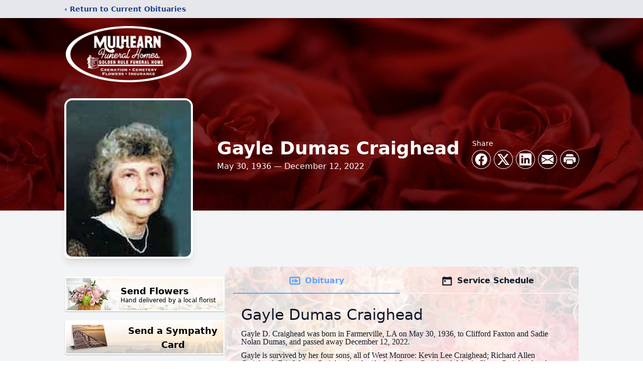

--- FILE ---
content_type: text/html; charset=utf-8
request_url: https://www.google.com/recaptcha/enterprise/anchor?ar=1&k=6LcQYkQhAAAAADN85Hm0BB88TzW9bHT-yYX5hG4D&co=aHR0cHM6Ly93d3cubXVsaGVhcm5mdW5lcmFsaG9tZS5jb206NDQz&hl=en&type=image&v=N67nZn4AqZkNcbeMu4prBgzg&theme=light&size=invisible&badge=bottomright&anchor-ms=20000&execute-ms=30000&cb=2dk1mxtdqztg
body_size: 48721
content:
<!DOCTYPE HTML><html dir="ltr" lang="en"><head><meta http-equiv="Content-Type" content="text/html; charset=UTF-8">
<meta http-equiv="X-UA-Compatible" content="IE=edge">
<title>reCAPTCHA</title>
<style type="text/css">
/* cyrillic-ext */
@font-face {
  font-family: 'Roboto';
  font-style: normal;
  font-weight: 400;
  font-stretch: 100%;
  src: url(//fonts.gstatic.com/s/roboto/v48/KFO7CnqEu92Fr1ME7kSn66aGLdTylUAMa3GUBHMdazTgWw.woff2) format('woff2');
  unicode-range: U+0460-052F, U+1C80-1C8A, U+20B4, U+2DE0-2DFF, U+A640-A69F, U+FE2E-FE2F;
}
/* cyrillic */
@font-face {
  font-family: 'Roboto';
  font-style: normal;
  font-weight: 400;
  font-stretch: 100%;
  src: url(//fonts.gstatic.com/s/roboto/v48/KFO7CnqEu92Fr1ME7kSn66aGLdTylUAMa3iUBHMdazTgWw.woff2) format('woff2');
  unicode-range: U+0301, U+0400-045F, U+0490-0491, U+04B0-04B1, U+2116;
}
/* greek-ext */
@font-face {
  font-family: 'Roboto';
  font-style: normal;
  font-weight: 400;
  font-stretch: 100%;
  src: url(//fonts.gstatic.com/s/roboto/v48/KFO7CnqEu92Fr1ME7kSn66aGLdTylUAMa3CUBHMdazTgWw.woff2) format('woff2');
  unicode-range: U+1F00-1FFF;
}
/* greek */
@font-face {
  font-family: 'Roboto';
  font-style: normal;
  font-weight: 400;
  font-stretch: 100%;
  src: url(//fonts.gstatic.com/s/roboto/v48/KFO7CnqEu92Fr1ME7kSn66aGLdTylUAMa3-UBHMdazTgWw.woff2) format('woff2');
  unicode-range: U+0370-0377, U+037A-037F, U+0384-038A, U+038C, U+038E-03A1, U+03A3-03FF;
}
/* math */
@font-face {
  font-family: 'Roboto';
  font-style: normal;
  font-weight: 400;
  font-stretch: 100%;
  src: url(//fonts.gstatic.com/s/roboto/v48/KFO7CnqEu92Fr1ME7kSn66aGLdTylUAMawCUBHMdazTgWw.woff2) format('woff2');
  unicode-range: U+0302-0303, U+0305, U+0307-0308, U+0310, U+0312, U+0315, U+031A, U+0326-0327, U+032C, U+032F-0330, U+0332-0333, U+0338, U+033A, U+0346, U+034D, U+0391-03A1, U+03A3-03A9, U+03B1-03C9, U+03D1, U+03D5-03D6, U+03F0-03F1, U+03F4-03F5, U+2016-2017, U+2034-2038, U+203C, U+2040, U+2043, U+2047, U+2050, U+2057, U+205F, U+2070-2071, U+2074-208E, U+2090-209C, U+20D0-20DC, U+20E1, U+20E5-20EF, U+2100-2112, U+2114-2115, U+2117-2121, U+2123-214F, U+2190, U+2192, U+2194-21AE, U+21B0-21E5, U+21F1-21F2, U+21F4-2211, U+2213-2214, U+2216-22FF, U+2308-230B, U+2310, U+2319, U+231C-2321, U+2336-237A, U+237C, U+2395, U+239B-23B7, U+23D0, U+23DC-23E1, U+2474-2475, U+25AF, U+25B3, U+25B7, U+25BD, U+25C1, U+25CA, U+25CC, U+25FB, U+266D-266F, U+27C0-27FF, U+2900-2AFF, U+2B0E-2B11, U+2B30-2B4C, U+2BFE, U+3030, U+FF5B, U+FF5D, U+1D400-1D7FF, U+1EE00-1EEFF;
}
/* symbols */
@font-face {
  font-family: 'Roboto';
  font-style: normal;
  font-weight: 400;
  font-stretch: 100%;
  src: url(//fonts.gstatic.com/s/roboto/v48/KFO7CnqEu92Fr1ME7kSn66aGLdTylUAMaxKUBHMdazTgWw.woff2) format('woff2');
  unicode-range: U+0001-000C, U+000E-001F, U+007F-009F, U+20DD-20E0, U+20E2-20E4, U+2150-218F, U+2190, U+2192, U+2194-2199, U+21AF, U+21E6-21F0, U+21F3, U+2218-2219, U+2299, U+22C4-22C6, U+2300-243F, U+2440-244A, U+2460-24FF, U+25A0-27BF, U+2800-28FF, U+2921-2922, U+2981, U+29BF, U+29EB, U+2B00-2BFF, U+4DC0-4DFF, U+FFF9-FFFB, U+10140-1018E, U+10190-1019C, U+101A0, U+101D0-101FD, U+102E0-102FB, U+10E60-10E7E, U+1D2C0-1D2D3, U+1D2E0-1D37F, U+1F000-1F0FF, U+1F100-1F1AD, U+1F1E6-1F1FF, U+1F30D-1F30F, U+1F315, U+1F31C, U+1F31E, U+1F320-1F32C, U+1F336, U+1F378, U+1F37D, U+1F382, U+1F393-1F39F, U+1F3A7-1F3A8, U+1F3AC-1F3AF, U+1F3C2, U+1F3C4-1F3C6, U+1F3CA-1F3CE, U+1F3D4-1F3E0, U+1F3ED, U+1F3F1-1F3F3, U+1F3F5-1F3F7, U+1F408, U+1F415, U+1F41F, U+1F426, U+1F43F, U+1F441-1F442, U+1F444, U+1F446-1F449, U+1F44C-1F44E, U+1F453, U+1F46A, U+1F47D, U+1F4A3, U+1F4B0, U+1F4B3, U+1F4B9, U+1F4BB, U+1F4BF, U+1F4C8-1F4CB, U+1F4D6, U+1F4DA, U+1F4DF, U+1F4E3-1F4E6, U+1F4EA-1F4ED, U+1F4F7, U+1F4F9-1F4FB, U+1F4FD-1F4FE, U+1F503, U+1F507-1F50B, U+1F50D, U+1F512-1F513, U+1F53E-1F54A, U+1F54F-1F5FA, U+1F610, U+1F650-1F67F, U+1F687, U+1F68D, U+1F691, U+1F694, U+1F698, U+1F6AD, U+1F6B2, U+1F6B9-1F6BA, U+1F6BC, U+1F6C6-1F6CF, U+1F6D3-1F6D7, U+1F6E0-1F6EA, U+1F6F0-1F6F3, U+1F6F7-1F6FC, U+1F700-1F7FF, U+1F800-1F80B, U+1F810-1F847, U+1F850-1F859, U+1F860-1F887, U+1F890-1F8AD, U+1F8B0-1F8BB, U+1F8C0-1F8C1, U+1F900-1F90B, U+1F93B, U+1F946, U+1F984, U+1F996, U+1F9E9, U+1FA00-1FA6F, U+1FA70-1FA7C, U+1FA80-1FA89, U+1FA8F-1FAC6, U+1FACE-1FADC, U+1FADF-1FAE9, U+1FAF0-1FAF8, U+1FB00-1FBFF;
}
/* vietnamese */
@font-face {
  font-family: 'Roboto';
  font-style: normal;
  font-weight: 400;
  font-stretch: 100%;
  src: url(//fonts.gstatic.com/s/roboto/v48/KFO7CnqEu92Fr1ME7kSn66aGLdTylUAMa3OUBHMdazTgWw.woff2) format('woff2');
  unicode-range: U+0102-0103, U+0110-0111, U+0128-0129, U+0168-0169, U+01A0-01A1, U+01AF-01B0, U+0300-0301, U+0303-0304, U+0308-0309, U+0323, U+0329, U+1EA0-1EF9, U+20AB;
}
/* latin-ext */
@font-face {
  font-family: 'Roboto';
  font-style: normal;
  font-weight: 400;
  font-stretch: 100%;
  src: url(//fonts.gstatic.com/s/roboto/v48/KFO7CnqEu92Fr1ME7kSn66aGLdTylUAMa3KUBHMdazTgWw.woff2) format('woff2');
  unicode-range: U+0100-02BA, U+02BD-02C5, U+02C7-02CC, U+02CE-02D7, U+02DD-02FF, U+0304, U+0308, U+0329, U+1D00-1DBF, U+1E00-1E9F, U+1EF2-1EFF, U+2020, U+20A0-20AB, U+20AD-20C0, U+2113, U+2C60-2C7F, U+A720-A7FF;
}
/* latin */
@font-face {
  font-family: 'Roboto';
  font-style: normal;
  font-weight: 400;
  font-stretch: 100%;
  src: url(//fonts.gstatic.com/s/roboto/v48/KFO7CnqEu92Fr1ME7kSn66aGLdTylUAMa3yUBHMdazQ.woff2) format('woff2');
  unicode-range: U+0000-00FF, U+0131, U+0152-0153, U+02BB-02BC, U+02C6, U+02DA, U+02DC, U+0304, U+0308, U+0329, U+2000-206F, U+20AC, U+2122, U+2191, U+2193, U+2212, U+2215, U+FEFF, U+FFFD;
}
/* cyrillic-ext */
@font-face {
  font-family: 'Roboto';
  font-style: normal;
  font-weight: 500;
  font-stretch: 100%;
  src: url(//fonts.gstatic.com/s/roboto/v48/KFO7CnqEu92Fr1ME7kSn66aGLdTylUAMa3GUBHMdazTgWw.woff2) format('woff2');
  unicode-range: U+0460-052F, U+1C80-1C8A, U+20B4, U+2DE0-2DFF, U+A640-A69F, U+FE2E-FE2F;
}
/* cyrillic */
@font-face {
  font-family: 'Roboto';
  font-style: normal;
  font-weight: 500;
  font-stretch: 100%;
  src: url(//fonts.gstatic.com/s/roboto/v48/KFO7CnqEu92Fr1ME7kSn66aGLdTylUAMa3iUBHMdazTgWw.woff2) format('woff2');
  unicode-range: U+0301, U+0400-045F, U+0490-0491, U+04B0-04B1, U+2116;
}
/* greek-ext */
@font-face {
  font-family: 'Roboto';
  font-style: normal;
  font-weight: 500;
  font-stretch: 100%;
  src: url(//fonts.gstatic.com/s/roboto/v48/KFO7CnqEu92Fr1ME7kSn66aGLdTylUAMa3CUBHMdazTgWw.woff2) format('woff2');
  unicode-range: U+1F00-1FFF;
}
/* greek */
@font-face {
  font-family: 'Roboto';
  font-style: normal;
  font-weight: 500;
  font-stretch: 100%;
  src: url(//fonts.gstatic.com/s/roboto/v48/KFO7CnqEu92Fr1ME7kSn66aGLdTylUAMa3-UBHMdazTgWw.woff2) format('woff2');
  unicode-range: U+0370-0377, U+037A-037F, U+0384-038A, U+038C, U+038E-03A1, U+03A3-03FF;
}
/* math */
@font-face {
  font-family: 'Roboto';
  font-style: normal;
  font-weight: 500;
  font-stretch: 100%;
  src: url(//fonts.gstatic.com/s/roboto/v48/KFO7CnqEu92Fr1ME7kSn66aGLdTylUAMawCUBHMdazTgWw.woff2) format('woff2');
  unicode-range: U+0302-0303, U+0305, U+0307-0308, U+0310, U+0312, U+0315, U+031A, U+0326-0327, U+032C, U+032F-0330, U+0332-0333, U+0338, U+033A, U+0346, U+034D, U+0391-03A1, U+03A3-03A9, U+03B1-03C9, U+03D1, U+03D5-03D6, U+03F0-03F1, U+03F4-03F5, U+2016-2017, U+2034-2038, U+203C, U+2040, U+2043, U+2047, U+2050, U+2057, U+205F, U+2070-2071, U+2074-208E, U+2090-209C, U+20D0-20DC, U+20E1, U+20E5-20EF, U+2100-2112, U+2114-2115, U+2117-2121, U+2123-214F, U+2190, U+2192, U+2194-21AE, U+21B0-21E5, U+21F1-21F2, U+21F4-2211, U+2213-2214, U+2216-22FF, U+2308-230B, U+2310, U+2319, U+231C-2321, U+2336-237A, U+237C, U+2395, U+239B-23B7, U+23D0, U+23DC-23E1, U+2474-2475, U+25AF, U+25B3, U+25B7, U+25BD, U+25C1, U+25CA, U+25CC, U+25FB, U+266D-266F, U+27C0-27FF, U+2900-2AFF, U+2B0E-2B11, U+2B30-2B4C, U+2BFE, U+3030, U+FF5B, U+FF5D, U+1D400-1D7FF, U+1EE00-1EEFF;
}
/* symbols */
@font-face {
  font-family: 'Roboto';
  font-style: normal;
  font-weight: 500;
  font-stretch: 100%;
  src: url(//fonts.gstatic.com/s/roboto/v48/KFO7CnqEu92Fr1ME7kSn66aGLdTylUAMaxKUBHMdazTgWw.woff2) format('woff2');
  unicode-range: U+0001-000C, U+000E-001F, U+007F-009F, U+20DD-20E0, U+20E2-20E4, U+2150-218F, U+2190, U+2192, U+2194-2199, U+21AF, U+21E6-21F0, U+21F3, U+2218-2219, U+2299, U+22C4-22C6, U+2300-243F, U+2440-244A, U+2460-24FF, U+25A0-27BF, U+2800-28FF, U+2921-2922, U+2981, U+29BF, U+29EB, U+2B00-2BFF, U+4DC0-4DFF, U+FFF9-FFFB, U+10140-1018E, U+10190-1019C, U+101A0, U+101D0-101FD, U+102E0-102FB, U+10E60-10E7E, U+1D2C0-1D2D3, U+1D2E0-1D37F, U+1F000-1F0FF, U+1F100-1F1AD, U+1F1E6-1F1FF, U+1F30D-1F30F, U+1F315, U+1F31C, U+1F31E, U+1F320-1F32C, U+1F336, U+1F378, U+1F37D, U+1F382, U+1F393-1F39F, U+1F3A7-1F3A8, U+1F3AC-1F3AF, U+1F3C2, U+1F3C4-1F3C6, U+1F3CA-1F3CE, U+1F3D4-1F3E0, U+1F3ED, U+1F3F1-1F3F3, U+1F3F5-1F3F7, U+1F408, U+1F415, U+1F41F, U+1F426, U+1F43F, U+1F441-1F442, U+1F444, U+1F446-1F449, U+1F44C-1F44E, U+1F453, U+1F46A, U+1F47D, U+1F4A3, U+1F4B0, U+1F4B3, U+1F4B9, U+1F4BB, U+1F4BF, U+1F4C8-1F4CB, U+1F4D6, U+1F4DA, U+1F4DF, U+1F4E3-1F4E6, U+1F4EA-1F4ED, U+1F4F7, U+1F4F9-1F4FB, U+1F4FD-1F4FE, U+1F503, U+1F507-1F50B, U+1F50D, U+1F512-1F513, U+1F53E-1F54A, U+1F54F-1F5FA, U+1F610, U+1F650-1F67F, U+1F687, U+1F68D, U+1F691, U+1F694, U+1F698, U+1F6AD, U+1F6B2, U+1F6B9-1F6BA, U+1F6BC, U+1F6C6-1F6CF, U+1F6D3-1F6D7, U+1F6E0-1F6EA, U+1F6F0-1F6F3, U+1F6F7-1F6FC, U+1F700-1F7FF, U+1F800-1F80B, U+1F810-1F847, U+1F850-1F859, U+1F860-1F887, U+1F890-1F8AD, U+1F8B0-1F8BB, U+1F8C0-1F8C1, U+1F900-1F90B, U+1F93B, U+1F946, U+1F984, U+1F996, U+1F9E9, U+1FA00-1FA6F, U+1FA70-1FA7C, U+1FA80-1FA89, U+1FA8F-1FAC6, U+1FACE-1FADC, U+1FADF-1FAE9, U+1FAF0-1FAF8, U+1FB00-1FBFF;
}
/* vietnamese */
@font-face {
  font-family: 'Roboto';
  font-style: normal;
  font-weight: 500;
  font-stretch: 100%;
  src: url(//fonts.gstatic.com/s/roboto/v48/KFO7CnqEu92Fr1ME7kSn66aGLdTylUAMa3OUBHMdazTgWw.woff2) format('woff2');
  unicode-range: U+0102-0103, U+0110-0111, U+0128-0129, U+0168-0169, U+01A0-01A1, U+01AF-01B0, U+0300-0301, U+0303-0304, U+0308-0309, U+0323, U+0329, U+1EA0-1EF9, U+20AB;
}
/* latin-ext */
@font-face {
  font-family: 'Roboto';
  font-style: normal;
  font-weight: 500;
  font-stretch: 100%;
  src: url(//fonts.gstatic.com/s/roboto/v48/KFO7CnqEu92Fr1ME7kSn66aGLdTylUAMa3KUBHMdazTgWw.woff2) format('woff2');
  unicode-range: U+0100-02BA, U+02BD-02C5, U+02C7-02CC, U+02CE-02D7, U+02DD-02FF, U+0304, U+0308, U+0329, U+1D00-1DBF, U+1E00-1E9F, U+1EF2-1EFF, U+2020, U+20A0-20AB, U+20AD-20C0, U+2113, U+2C60-2C7F, U+A720-A7FF;
}
/* latin */
@font-face {
  font-family: 'Roboto';
  font-style: normal;
  font-weight: 500;
  font-stretch: 100%;
  src: url(//fonts.gstatic.com/s/roboto/v48/KFO7CnqEu92Fr1ME7kSn66aGLdTylUAMa3yUBHMdazQ.woff2) format('woff2');
  unicode-range: U+0000-00FF, U+0131, U+0152-0153, U+02BB-02BC, U+02C6, U+02DA, U+02DC, U+0304, U+0308, U+0329, U+2000-206F, U+20AC, U+2122, U+2191, U+2193, U+2212, U+2215, U+FEFF, U+FFFD;
}
/* cyrillic-ext */
@font-face {
  font-family: 'Roboto';
  font-style: normal;
  font-weight: 900;
  font-stretch: 100%;
  src: url(//fonts.gstatic.com/s/roboto/v48/KFO7CnqEu92Fr1ME7kSn66aGLdTylUAMa3GUBHMdazTgWw.woff2) format('woff2');
  unicode-range: U+0460-052F, U+1C80-1C8A, U+20B4, U+2DE0-2DFF, U+A640-A69F, U+FE2E-FE2F;
}
/* cyrillic */
@font-face {
  font-family: 'Roboto';
  font-style: normal;
  font-weight: 900;
  font-stretch: 100%;
  src: url(//fonts.gstatic.com/s/roboto/v48/KFO7CnqEu92Fr1ME7kSn66aGLdTylUAMa3iUBHMdazTgWw.woff2) format('woff2');
  unicode-range: U+0301, U+0400-045F, U+0490-0491, U+04B0-04B1, U+2116;
}
/* greek-ext */
@font-face {
  font-family: 'Roboto';
  font-style: normal;
  font-weight: 900;
  font-stretch: 100%;
  src: url(//fonts.gstatic.com/s/roboto/v48/KFO7CnqEu92Fr1ME7kSn66aGLdTylUAMa3CUBHMdazTgWw.woff2) format('woff2');
  unicode-range: U+1F00-1FFF;
}
/* greek */
@font-face {
  font-family: 'Roboto';
  font-style: normal;
  font-weight: 900;
  font-stretch: 100%;
  src: url(//fonts.gstatic.com/s/roboto/v48/KFO7CnqEu92Fr1ME7kSn66aGLdTylUAMa3-UBHMdazTgWw.woff2) format('woff2');
  unicode-range: U+0370-0377, U+037A-037F, U+0384-038A, U+038C, U+038E-03A1, U+03A3-03FF;
}
/* math */
@font-face {
  font-family: 'Roboto';
  font-style: normal;
  font-weight: 900;
  font-stretch: 100%;
  src: url(//fonts.gstatic.com/s/roboto/v48/KFO7CnqEu92Fr1ME7kSn66aGLdTylUAMawCUBHMdazTgWw.woff2) format('woff2');
  unicode-range: U+0302-0303, U+0305, U+0307-0308, U+0310, U+0312, U+0315, U+031A, U+0326-0327, U+032C, U+032F-0330, U+0332-0333, U+0338, U+033A, U+0346, U+034D, U+0391-03A1, U+03A3-03A9, U+03B1-03C9, U+03D1, U+03D5-03D6, U+03F0-03F1, U+03F4-03F5, U+2016-2017, U+2034-2038, U+203C, U+2040, U+2043, U+2047, U+2050, U+2057, U+205F, U+2070-2071, U+2074-208E, U+2090-209C, U+20D0-20DC, U+20E1, U+20E5-20EF, U+2100-2112, U+2114-2115, U+2117-2121, U+2123-214F, U+2190, U+2192, U+2194-21AE, U+21B0-21E5, U+21F1-21F2, U+21F4-2211, U+2213-2214, U+2216-22FF, U+2308-230B, U+2310, U+2319, U+231C-2321, U+2336-237A, U+237C, U+2395, U+239B-23B7, U+23D0, U+23DC-23E1, U+2474-2475, U+25AF, U+25B3, U+25B7, U+25BD, U+25C1, U+25CA, U+25CC, U+25FB, U+266D-266F, U+27C0-27FF, U+2900-2AFF, U+2B0E-2B11, U+2B30-2B4C, U+2BFE, U+3030, U+FF5B, U+FF5D, U+1D400-1D7FF, U+1EE00-1EEFF;
}
/* symbols */
@font-face {
  font-family: 'Roboto';
  font-style: normal;
  font-weight: 900;
  font-stretch: 100%;
  src: url(//fonts.gstatic.com/s/roboto/v48/KFO7CnqEu92Fr1ME7kSn66aGLdTylUAMaxKUBHMdazTgWw.woff2) format('woff2');
  unicode-range: U+0001-000C, U+000E-001F, U+007F-009F, U+20DD-20E0, U+20E2-20E4, U+2150-218F, U+2190, U+2192, U+2194-2199, U+21AF, U+21E6-21F0, U+21F3, U+2218-2219, U+2299, U+22C4-22C6, U+2300-243F, U+2440-244A, U+2460-24FF, U+25A0-27BF, U+2800-28FF, U+2921-2922, U+2981, U+29BF, U+29EB, U+2B00-2BFF, U+4DC0-4DFF, U+FFF9-FFFB, U+10140-1018E, U+10190-1019C, U+101A0, U+101D0-101FD, U+102E0-102FB, U+10E60-10E7E, U+1D2C0-1D2D3, U+1D2E0-1D37F, U+1F000-1F0FF, U+1F100-1F1AD, U+1F1E6-1F1FF, U+1F30D-1F30F, U+1F315, U+1F31C, U+1F31E, U+1F320-1F32C, U+1F336, U+1F378, U+1F37D, U+1F382, U+1F393-1F39F, U+1F3A7-1F3A8, U+1F3AC-1F3AF, U+1F3C2, U+1F3C4-1F3C6, U+1F3CA-1F3CE, U+1F3D4-1F3E0, U+1F3ED, U+1F3F1-1F3F3, U+1F3F5-1F3F7, U+1F408, U+1F415, U+1F41F, U+1F426, U+1F43F, U+1F441-1F442, U+1F444, U+1F446-1F449, U+1F44C-1F44E, U+1F453, U+1F46A, U+1F47D, U+1F4A3, U+1F4B0, U+1F4B3, U+1F4B9, U+1F4BB, U+1F4BF, U+1F4C8-1F4CB, U+1F4D6, U+1F4DA, U+1F4DF, U+1F4E3-1F4E6, U+1F4EA-1F4ED, U+1F4F7, U+1F4F9-1F4FB, U+1F4FD-1F4FE, U+1F503, U+1F507-1F50B, U+1F50D, U+1F512-1F513, U+1F53E-1F54A, U+1F54F-1F5FA, U+1F610, U+1F650-1F67F, U+1F687, U+1F68D, U+1F691, U+1F694, U+1F698, U+1F6AD, U+1F6B2, U+1F6B9-1F6BA, U+1F6BC, U+1F6C6-1F6CF, U+1F6D3-1F6D7, U+1F6E0-1F6EA, U+1F6F0-1F6F3, U+1F6F7-1F6FC, U+1F700-1F7FF, U+1F800-1F80B, U+1F810-1F847, U+1F850-1F859, U+1F860-1F887, U+1F890-1F8AD, U+1F8B0-1F8BB, U+1F8C0-1F8C1, U+1F900-1F90B, U+1F93B, U+1F946, U+1F984, U+1F996, U+1F9E9, U+1FA00-1FA6F, U+1FA70-1FA7C, U+1FA80-1FA89, U+1FA8F-1FAC6, U+1FACE-1FADC, U+1FADF-1FAE9, U+1FAF0-1FAF8, U+1FB00-1FBFF;
}
/* vietnamese */
@font-face {
  font-family: 'Roboto';
  font-style: normal;
  font-weight: 900;
  font-stretch: 100%;
  src: url(//fonts.gstatic.com/s/roboto/v48/KFO7CnqEu92Fr1ME7kSn66aGLdTylUAMa3OUBHMdazTgWw.woff2) format('woff2');
  unicode-range: U+0102-0103, U+0110-0111, U+0128-0129, U+0168-0169, U+01A0-01A1, U+01AF-01B0, U+0300-0301, U+0303-0304, U+0308-0309, U+0323, U+0329, U+1EA0-1EF9, U+20AB;
}
/* latin-ext */
@font-face {
  font-family: 'Roboto';
  font-style: normal;
  font-weight: 900;
  font-stretch: 100%;
  src: url(//fonts.gstatic.com/s/roboto/v48/KFO7CnqEu92Fr1ME7kSn66aGLdTylUAMa3KUBHMdazTgWw.woff2) format('woff2');
  unicode-range: U+0100-02BA, U+02BD-02C5, U+02C7-02CC, U+02CE-02D7, U+02DD-02FF, U+0304, U+0308, U+0329, U+1D00-1DBF, U+1E00-1E9F, U+1EF2-1EFF, U+2020, U+20A0-20AB, U+20AD-20C0, U+2113, U+2C60-2C7F, U+A720-A7FF;
}
/* latin */
@font-face {
  font-family: 'Roboto';
  font-style: normal;
  font-weight: 900;
  font-stretch: 100%;
  src: url(//fonts.gstatic.com/s/roboto/v48/KFO7CnqEu92Fr1ME7kSn66aGLdTylUAMa3yUBHMdazQ.woff2) format('woff2');
  unicode-range: U+0000-00FF, U+0131, U+0152-0153, U+02BB-02BC, U+02C6, U+02DA, U+02DC, U+0304, U+0308, U+0329, U+2000-206F, U+20AC, U+2122, U+2191, U+2193, U+2212, U+2215, U+FEFF, U+FFFD;
}

</style>
<link rel="stylesheet" type="text/css" href="https://www.gstatic.com/recaptcha/releases/N67nZn4AqZkNcbeMu4prBgzg/styles__ltr.css">
<script nonce="2FjFRIWga0t6oJl-yoBFqw" type="text/javascript">window['__recaptcha_api'] = 'https://www.google.com/recaptcha/enterprise/';</script>
<script type="text/javascript" src="https://www.gstatic.com/recaptcha/releases/N67nZn4AqZkNcbeMu4prBgzg/recaptcha__en.js" nonce="2FjFRIWga0t6oJl-yoBFqw">
      
    </script></head>
<body><div id="rc-anchor-alert" class="rc-anchor-alert"></div>
<input type="hidden" id="recaptcha-token" value="[base64]">
<script type="text/javascript" nonce="2FjFRIWga0t6oJl-yoBFqw">
      recaptcha.anchor.Main.init("[\x22ainput\x22,[\x22bgdata\x22,\x22\x22,\[base64]/[base64]/[base64]/[base64]/[base64]/[base64]/KGcoTywyNTMsTy5PKSxVRyhPLEMpKTpnKE8sMjUzLEMpLE8pKSxsKSksTykpfSxieT1mdW5jdGlvbihDLE8sdSxsKXtmb3IobD0odT1SKEMpLDApO08+MDtPLS0pbD1sPDw4fFooQyk7ZyhDLHUsbCl9LFVHPWZ1bmN0aW9uKEMsTyl7Qy5pLmxlbmd0aD4xMDQ/[base64]/[base64]/[base64]/[base64]/[base64]/[base64]/[base64]\\u003d\x22,\[base64]\x22,\x22wrB8fsOVU8K0YAzDrjQpw7Zbw57DnMK1GcO6SRcyw6fCsGlOw4XDuMO0wprCinklRCfCkMKgw7taEHh1FcKRGjhHw5h/wr8nQ13DrMOtHcO3wp1jw7VUwrURw4lEwrEpw7fCs1/CuHsuE8OkGxc5XcOSJcOqHxHCgQklMGNTOxo7AsKKwo1kw50UwoHDksOCG8K7KMO4w77CmcOJfkrDkMKPw4bDmh4qwqZCw7/Cu8KCMsKwAMO4IRZqwpZUS8OpHXEHwrzDuibDqlZrwp5+PB3DlMKHNVBLHBPDvsOywocrCsKYw4/CiMOsw4LDkxM6cn3CnMKdwobDgVAuwrfDvsOnwr4pwrvDvMKzwpLCs8K8QCAuwrLCu2XDpl42wo/[base64]/DsWsDwrrDhsOJY8Oxw6vCq0fDmcO0w5/DsMKQBMOgwrXDsSVxw7RiJ8K9w5fDiVpWfX3Doy9Tw7/CscKmYsOlw6/DjcKOGMKKw7pvXMOUVMKkMcKILnIwwq5nwq9uwrpSwofDlmJMwqhBdnDCmlwxwrrDhMOEKgIBb1lnRzLDucOUwq3DsgFMw7cwNz5tEkVGwq0tZmY2MXAxFF/[base64]/CpMK8w5hbwqHDtAXCoH3ClsKBwqUJdXEVM1fClsOKwp7DmA/CosKnbMKlDzUMesK+woNQLcOpwo0IcsOPwoVPXcOlKsO6w7IhPcKZDcOqwqPCiVRIw4gIdnfDp0PCnsKDwq/[base64]/Dr3/Dm8O2wpXDgA9gw7vCsMOOCS8zwpcaw50tO0DDolZdFcOKwrtuw4vCrShmwrttT8O5eMKdw6nCpMK3wobClU0+wqIMwq3CpMOlwp/[base64]/wqLCm18JcMOiw4jCglwxw5VKw7vDljFlw5Q6dw8rUcOjwrEAwoIUw5RoBklOwrw2wp5tFzsUHcK3w7HDuEQdw7dmd0sKQlrCv8Kdw4t0OMOWB8OacsOvesOgw7LCkDg3worClMKFK8OAw7RFMsKgdCRUU0ZEwq43wqRCCcO2MHXDtBgAIcOkwr/CisKww6M5GDnDmcO3EHFOKMKGwrXClMKzw6LDosOswozDo8O9w5PCmFxDTMKowosbez8sw5zDq13DuMO7w7PCocOHE8Ouw7/CucOmwrvDjlxCwpl0d8OBwqElwqRTw4XCqsO5B0XCkHbDhytRw4U0EcOUwo3CvMK+c8K5w7LCk8Kew5BMESnCk8KRwpbCuMOjWHbDpBlRwovDoQsMw4/CiG3CkkdeWHRwWMO0GGQ8aU/DoGLClMO3wq7CiMOTKk7CkknCsRM7YnvCp8O6w4x2w593wrFxwoNUYDTCm1DDqMOyYcOVH8KXYxY3wrnCi1Mxw6/CgVjCgsOvY8OIbSPCjsO3wo3DvMKnw7w0w6XCjcOmwr7CsF9BwrhaJlzDtcK7w7LCoMK2ewEuKQE3wpMfTMKmwqFgHcO/[base64]/CsW5qD2zCkwnDvSQQT8O3wr9aSxdLRSPDlsKEw7JBO8KcSMOWfRZsw6xUwq7CtzbDvcKRwpnDucOEw6jDuxEMwq/DrUwvwqPCvsKCasKxw7rCmsK3VUrDgcKjQMKSF8KEw4xTDMOASB3Di8KoCxzDgcOewonDtsOhN8KAw7jDlFjClsOnS8K/wrcPJDnDh8OgbMO/wrRVwrJhw6cZA8KuTU1RwpBSw4FXEMKgw6rDkm8eOMO8bBBrwqHDg8OVwp8Qw4Y4wrgywrHCtsKmT8OkGcOuwo9rwoHCpmnCnMO5PjxzUsODSMK/FHNSSW/CoMO9XsKuw4YtIsK4wos/[base64]/Cr0tXw6fDt2TChMO1w5PDusKcwoXCucKlIMOGCcKIA8OEwrxow4pow6Bkwq7CnMKZw6k/WMKVc3bDuQ7DjQLDusKxwrLCi1zCoMKnWQ9QQ3rDoCnDvMKvHMKaQCDCsMKiLi8zA8OSKEDDrsKbGMOjw4d5Zlolw7PDiMK/[base64]/CmsOra8KEDGEpwoTDusK1L2LDicKbC2rDpmDDqHbDiCA7X8OfOcKmRMOfw7lEw7YRwqXDrMKVwqrCnxHCiMOuwpscw5fDgH3DklFNa0sdGRzCvcKiwpsOJcO1wppLwow3wodUU8KiwrLCl8O1Y28pDcOIw4wDw7PCjDkeO8OqSj/CosO4M8KOIcOWw4hWwpRNWsOAPsK6E8Ouw7nDo8KHw7LCqsOqDBzCisOkwrshw5/DjksCwop8wq/[base64]/[base64]/w5Z1XcKdFirDnsK9woUuw7bDuMKzA8KcMMOObMOOJsKfw7nDscOVwqXDmAvCgsKQTcOFwp4BA33DnwLClMOaw4TCjcKEw7rCqWnCn8OWwoMaQsKxR8KtVl4zw75fw5Y1Z2U/IsKLQiXDl2zCt8ORbjTCixnDuU8oMcKpwoPCq8OXw5BNw4gLw5gtAsOeQMKIFMKTwpMiIsOBwoY6GTzCscKsR8K+wq3CusOiPMKTBD/[base64]/[base64]/w4/Cv8OMXcOdw7fDrsK6PCTDjAXDp8Kow5vCq8K1R35SGMOUUMOFwrgEwotkLmIZEXBQwpTCh1nClcKLZCnDqwnCmkEcbHXDnAQfAcKQTMO1B2/CmVDDo8Kqwo9kwr8QQEfDpcKqw6AfKkLCijTDjHV/[base64]/DlG1yOcKFDDZMw5/DrMKAwr/DscK2wrPDu8Ksw68KOsKjwodNwprDtcKPQ0VSw63DiMK3w7jClcKsQMOUw6Awdw19w7xNw7l1KDMjw5IKEsOQwq0IGw7DgDdTSCnCv8KxwpXDi8O0w4UcKn/CgxvDqSLDmcOcDHXCnx/CmsO6w5tYwprCiMK7RcKFwo0bHkxUwpbDi8KbVCJpPcO0TsOuYW7Di8OewpNGFcOgBBYqw7DCrMOUbcOEw4DCv2XCo2MKeTU4XGHCicKJwoXDrBgHbcOhHcOYw4vDrMOIDcOPw7cgf8OQwrkhwrNUwrnCucKsFcK/wpHCnMOvCMOYw6HDtsO3w5vCqnzDiS9ow5FnNMKNwrXClcKQbsKQw4/Dp8OwBSw7w63DnMOpB8K1XMK8wrAAd8K/R8Kgw7FnK8KAXTBFw4TCr8OFFQF9DcKrwqnCoBhWXynChcOSH8O9Q3AsAWjDjMO0ADxfaBkxDMOjf1zDgcO6CMKfL8O9wqXChsOYbArCrFIxw7LDjsO9wq/ChsObQwDDjl7DicOdwqoeYCDChcOxw6zDnsKvJcKUw4UNP1LCjlVHLS/[base64]/CvWBQw63CpMOZw61sJMK4EVvClsOgbkZzwp7ClQR1QMOKwoJoPsK1w7tPwrIZw5U5wpUNb8KHw4vCpMKTwqjDssK2K1/DgH/DiAvCsQ1LwojCm3g+NsKaw4U5ZcKCP3wvKGEROsO0wqzCmcKjw6rCk8O2ccKFFGcna8KHeW4YwqbDncO0w6HCj8O/w64pw4xBNMO1wrvDigvDqmsSw5tEw5oSwr3CmxpdCVZjw5pQw4PCpsKGd2oracOkw6kjB2J7wrFgw4cgIlY0wqbCpE3DtWYgTsKUSU/CqMOdEnxkLGXDq8OXwrnCtSIMFMOGw6fCtTN+GlbDqS7DtnMDwrNELMKDw7XCn8KNGwMtw5fCihjCgkBfwo19woTChHUQZABCwrzCnMOpIcK9CR/Co2rDj8K6wrrDmmdZZ8OjbjbDol7CrMO/wogkWy3CkcKkdwYsBhLDl8OswqlFw6vDjsOHw4TCssOJwqPCiDHCtRY9DVcTw77CucOdBSvDncOAwpZ/[base64]/Dl8Oawo4aUi7CjVHDvjo/w79bwqvCk8Kdw53CvMKsw7zDuQR8aMOleVYISEfDgVRiwprDtXnChWDCo8OGwo5Cw4ZfMsK2PsOqe8K6wrNFYwzClMKEw7RbAsOUWAfCuMKUwqfDu8O0eQzCvDYif8Krw6vCt2zCuW7CohPCscKNGcOLw7leGsOyWA82MMOkwrHDncKIwoAsd3PDnsOgw5XCn3rDkz/ClVomE8O6S8OwwqLCk8OkwrDDvCXDncKnZcKJU13Dq8K/wqNvbVrCggDDtsKbTDFWw7kOw6xtwp0Tw7fCq8KrI8Oxw7HCrcKuTQ4dw7wXw51KRcOsK0ltwqtQwpjCm8OAeQZAHMO7wr3CsMOewqnCjgw/NsOvI8K6chgUfWPCmnYYw6DDq8Oww6bCr8Kdw43ChMKJwrUtwpjDrzIqwr8AGQFFbcK9w43DvAjDmh7CswFdw67CkMOzLUXDsShFKE7CmGPDpH1bwrd9w6XDssKLw4XDg1jDtsKFw5TClsKow5pCG8OXL8OeCh1eOGYEbcK2w5tnw4Ygwpcpw789w4FKw68Dw5/[base64]/DnQ9jcntLVMKgwrNJQFTCu2PDqDDCnsOCCsK2wqd6IcKOAsKZDMKLbn9YE8O9JGpdbTTCmBnDuhgvA8Ojw7DDq8O0w5tNIWrDtgEYwoTDokvCuQRSwqDDg8K1Ez/DmBPCrcO/dUzDkGrCg8OkMMOVQ8K/w53DoMK8wp42w7bCssOAcybCrgfCgmXClXxaw4fDvGwySzYjBMOKI8KZw4bDpsKaMMOrwr0hKMOYwpHDncKGw4nDu8KiwrfDtybDhjbDrE9PG1PDhWnCqw7CpMKnJMKvf2l/K2jCqsOzMmvDmMOFw77DkcOeJjwpwqHDtg/[base64]/CiS4dOMO1OsOEw4dyw5RZw57CrcKLKAdAw7oLw7PCv0DDgVXDqBHDsGIsw6VBX8KYU0PCkwUQWVEEYMKww4HDhSAww67CvcOjwpbDlAZfZH9pw6nDhnbCgl09HxRxU8KZwoQ4d8Oqw77DvzgIKsOrwpDCg8KgYcO/B8OVwqBqLcOsOzofZMOMw5fCrMKlwqE8w5s7BV7CuDrCpcKsw5vDo8OzDxV7cnQQO3PDr3HCgj/DvgJ5worCqGXCqC7Cv8KZw4EEwosOLHpEAsOPw6/DpzEUwpHChAZZwpLCk1Eaw70iwoJzw5A6wrvDucOaOMOHw45pd1c8w5TDkiPDvMK5CnhpwrPCliw4E8KtLAY+Oh4aEsOHwqfCv8KtecKiw4bDhVvDm1/CuyAlwozCgTrDgkTDl8OuQwUAwrPDqEfDnCbCkMK8amwZYsKdw558ATXCi8KFw7jChcKeccOIwpIWSwUYZz/CogTCvsOFDcOVU2DCrkpxUsKdw5ZPw5V/woLCnMOWwojDhMKyOMOUbDnDmsOZwrHCh1lpwpMYF8Kvw7R/[base64]/Cq8OQaX42asKAw51Cw5jCpls0wovDo8OvwrTCvMKQwofCjcKZPcKJwoBpwrMNwqJcw7PCj3I6w6rCrSLDkhTDuDN5RMOGwplPw75QFsOOwrTCpcOGdz7DvzkmfF/CtMOHHMKRwqDDuyTCkEdNc8KOw7VDw4wJPgACwo/[base64]/DpnDCgcKow5nCnsK3woPCocOsw4oGXcKMBRrCiWrCh8OAwoZoRsKRK0nDtxrCn8Ohw5XDp8KycDrCr8KhEybCrFJTXMOowo/[base64]/Doxg2DBMPw7puw6xGw6XDkRYAVhRjdH3CgcKBwp9ofT5Db8KTwpnCvWHDv8OjV2TDmz8FCH0Iw7/CghoQw5YyXRTDu8OxwqfChk3CsCXDtHJfw4LDu8Kxw6ITw4h/bXbCq8KGw5nDscO+GsOdLsKFw51twokzLjTDlMK/w47Ckz4qIm3CnsK3DsKyw5Rsw7zCrAprT8OPIMKsP0bCmFZfIl/DjgjDg8KnwpYcZMKfccKPw6RIMsKsIMOTw6HCnF/CrcORw7EnQMOvTxASDMK2w4XCucOKwonDgBlTwrlHwqnDmTsYcg1Xw7HCsBrDgmkvYhoEFBkgw7PClzQgUypTK8KVwr07wr/CksKLGsK9w6NsI8OuI8OVUwFQwrHDoBDDkcKiwpjCn1TDgV/[base64]/DoxbDrmAww4HCkEVtDHZofkfDqBcOPMOfeAfCjMObQ8Ouwrx/[base64]/Du8OMw5Y6HSMUwot7H0jCnQbCucKLwonCisOwCMK9fFDDuG0xw4ktwrUHwpbCqBLDg8OXWh3DimrDm8K4wozDhBnDrUTCssKqwqZKLT3Ct24zw6pDw4F6w5dgNsOKKS1rw7nCusKiw4jCnwbCji3CkGnDkmDCkUpVQcKVJnt/esKywo7DiXALw4vCtyDDk8KlEMKrMXfDn8KNw6LCmgnCkxMRw5zCiiMiTU5uwrJXFsOWC8K5w7PChF3CjXbCs8KcVsKjNgNQVTkpw6/Dv8KTw7fCo1llGwTDkz0fIMOfeDVDfV3Dq2/DkiwiwpsjwoYNP8Kqwp9Fw4FfwrUkaMKadmsYRVLCr2jDtz4OWD8cUhLDucKWw4Q7w4jClMOMw75YwpLCmcKxGjp+wpPCmgvCmnxwecOqfMKQwoLCtcKOwrTDrcOYUkrDgMOYYW/DhRpdejRYwqduwpNjw4LCrcKfwobChsKlwrAHRhLDs0wIw6vCscKudzluw7Zbw6F4w5nCmsKSwrbDsMO+f2p/wrIqwr5FZA3CvMKqw6gxwoM4woltZz7Dt8Ksag8HDC3CkMKxC8OAwozDg8OYSMKUw6cLH8KQwok8wrzCi8K2em9jw7kow7lWwpgVw6nDlsK5SsKkwqQiYijCnEUZw4ROcjU8wp8VwqPDtMOLwrDDr8Kkw4IGw4NVOGTCu8K8wo3Crz/Cg8O1ZsORw7zDn8K4CsKkNsK0DyzCu8KvFkTCgsKAT8O5aD/[base64]/CosOYLsK+fMO2w7hvwrHDs8OmesK4AsO0VMK0Olh7wp/CoMKMGzTCvkLDu8KmZl9HXCQeHyPCo8O7HsOrw5xNNsKbw55DIVDClw/CiiHCqlDCvcK9UjrDscOcIcKSw4QJRcKpKDbCtcKKaxc5WsKkBwVGw7FFWMK1RC3DqsOUwqvCpSduHMKzRRUbwo4kw7fCrMO6G8KoUsO7w6JYwo7DrMKjw6TDp1EUG8OewohvwpPDjGcBw63DlgDCtMKhw4QYwrfDhC/DkzFjw5RacsKtw6zCrV3DlcK4wp7DtsOAw7k1JMOdwpUdTsK1FMKDVsKLwq/Dkwx+wr90XRwYK2tiVyDDkMKxCSjCtcOoQsODw6fCngDDvsKxbDcFBMOiXRUHVsOIHh7DuCdWGMKVw5LCmcK1HxLDhHzDvcO/wqbCq8KwWcKKw6jCuSfCmsKOw7hAwrkHEhDDrBo3woRTwr5uIU5wwpXCjMK3NsKZcUjDmBIIwqPDicKcw7nDiGsbw4zDtcKwAcONYi0AWTfDimoET8KFwovDhGNpHn14XSPClUHDtgU/wpwSNwbCuzbDunVcOcOjw6fCnGzDlMOIUnRcw4V0fWRPw5fDm8O4w6ggwpwBw6YbwqDDsAxNeUvCqmkObMKfM8KmwqbDvhHCthjCnC4KfsKpwql3JzHCusO9woPDgw7CucOIw6/DvUF1JgzDngPDusKPwpJow4PCjTVswpTDilg4w77DqWEcCsKAYsKLIcKwwpJ4w6vDkMOVNV/[base64]/CkMKtwoRWaMK/IwfCisOxBsOzUcOdwr1Dw6jDo3YsworCnmp6wp7DpltEUjbDoFfCkcKHwprDgcOVwp8ZISBRw63CgcKQZcKSw7tPwrjCqMOmw5jDvcKrMMOdw6HCkxkOw7oFeCdhw6QgdcOWX3x9w5ouwr/[base64]/[base64]/DoDVMwqbCs8OawqMjKMOpeMKxwq4cwqjDkT7DjsOVwqHDl8K7w6hWQ8K/w5pZLMOmwoPDtsKxwrBnRMK8wqt/[base64]/Cr8KRRVc7wpPChH9swrjCssOVw6zCusK3HBHCoQXDrQLDmzZVNsOzbxQtwo7CjMOIAcO1M2YoY8Oyw7sIw6LDnsOZasKIWVTDpDnDpcKLLcOyEsOAw6gyw5HDiREGfsOOw4ktwoI1woBcw6FWw6g7w6PDu8KNcyfDjU9UVjzCgn/DhQM4eQYFwoAXw4/Cj8OqwrYrCcKQPhQjOMOEBsOtCcO7wp4/wrIMecKAImVVw4bCtcO5wpjCpAZHaH7CszJ7PsKbTkHCiH/DlVLCvsK+VcKew5fCpcO3AcO6eWrChMOOwp1ZwrZLYMOBw53CuzPCp8KeMwkIwrJCwrjClTDCrSDDphVcwphCFkzCu8OBwrnCt8KWYcO2w6PCoT/[base64]/DmMOlw7bCtMO7Qj7ChMKxDsKlc8OcG3PChyjDvsK9woDClsOLw5s5w7/DscOdw6DCn8OyUmdYKsK1woAUw4DCgWRfImnDqlYKe8O8w5rDmMOXw4gRdMKZPsOARMKIw6LCvChsMsOQw6XDmkbDu8Ovfj4Jwo3DpUkfBcO2IXDCvcOlwp0jwqFKwobDoxxMw7LDnMOmw7vDv2A2wp/Dk8KBXGdHwrfCvcKVScK6wqtXem1Yw583wo7DpHYEwqnChyxAWDvDtTDCt3vDj8KQNcOPwpkvUiXCih/CrCzCqAXDgXE7wqpHwoJuw57CqALDlDvCvcOYaSnClGXDpsKmOsKjMxxIP3rDnTMSw5bCpMK3wr/[base64]/[base64]/Dq8K/SldYwqphwqnCukoHPcKyOQXDiRYbw7XCkEgaWcO7w6nCkTgRTB7CncKnfDEhfQHCskRRwrRVw4osWVpCw4U0KsOAVcKDaDUWCn8Iw6nDvMKxFFjCvQlZUAzChiR6f8K7VsKAw6xrd2JEw7Ybw4/CozTCh8KTwo5AM0LDgsKYDy3Cgzx7woZcI2NgKnkCwp3Du8O7wqTCnMK6wr/DoWPCtmRRM8O8wpVLW8KxMRjCjGp8wp/CkMK7wp7Dg8OSw5zDry/DkS/CrcOawocHwrjClsOTfD1QKsKuw4HDlX7DtSLCjQPCrcKyYk9AQx4zQlxsw4Qjw75Pwo/Cg8K5wqR5w7zDsR/Cu1/Dk2sTWsKHTxVNLsOWCcKgwr3DpMKgX2Jww5zDh8K/[base64]/[base64]/[base64]/w6kdT0piw5RbcsOQCUHDpcKJR0LCnsKWFcKSejnCgR3CjcOZw6fCjMKyLyp7w6h1w4ltBXFaJMOmPsK2wrTCvcOUGHDDnsOjw6gfwp0ZwpFHwrvClcK+ecOww67Cn3bDp0/Ct8KtA8KGAC09w4LDksKTwqzCsztKw6bCuMK3w4QrO8K1B8OpAMO7USlUScOLw6PCoV8hbMOjb3Y4fCLCj3TDl8KIEFNDwr/Dv15cwphOAAHDhTNSw4rDqyzCoXYFOUgIw77DpEclZMKpwqQswo7DtxMaw6LChS53a8OUVcKpMsOYMcOwRmvDrSlfw7fCmWTDjDZIfMKQw4gSwrPDosOKBsOjBn/CrsOcbsOncMKZw7vDqcKfbhB/LMOaw4zCuyDChkcUwroTc8K9wp/CiMK/AgAudcODw6rDnkoOesKNw5vCvXvDmMO0w4tiUGNtwoXDv0nCo8ODwqcuwqrDq8KcwpbCk3VQQzXCh8KJNMOZwqjCjsKOw7g9wovCicOtAUrDtMOwWkHCnMOOUT/CpV7CpsOiQ2vCuQfDrMOTw4gkZ8K0WcKTFMKAOzbDhMOFV8OmEsOBV8KZwpDClsK7HBIsw57DjsOgVHjCrMOHM8KcD8ONwqZMwoNpXsKcw63DlMKzQsOxH3DChxjCi8KwwoZTwoUBwoptw6vDqwPDm13DngrCsGzCn8OjXcOSwo/CksOEwpvDisO3w5DDm2EeC8ODaC/DjQE0w73Cl2NXwqZfPU/CnEzCt1zCnMOuWcOpCsOdU8OabgVcBlAmwrpkM8K8w4TComAMw7kZw4DDsMKJecK9w75ww7TDgTHClyM7KzPDjw/CgT0nwrNOw7ZNRkPCqMO5wpLCoMKJw48Dw5TCpMOQw7hkwooeCcOUbcOjGsK/bsKtw7rDucKVwojDkMKLCR0lKjAjwqTDqMKSVlLCh144EsOEIMKkwqHCvcKtQcOmWsKmw5XCosOiwovCjMOSCyQMw75mwqtALsO8IcK/ecOuw5obL8KJOhTDv3XDmsKKwokma07Cuh7Do8K2WsOkZMKnCcKiwrQAG8KHP20YTXTCt3/DjMOTwrRlLmDCnTBhUH9GCREeZcOAwo/CmcOMfcONY0soIG/CkcOIV8OZDsKkwpwBHcOQw7RgPMKgw4FrKxlea1RAKDsKfsOeMXHCm1vCqRc2w4FZwrnCpMOoD1AdwoJAQ8KTwqfCiMKEw5PCq8OZw6vDscO+AMOvwokQwp/[base64]/DkcOrwpsJwoPDunhrDBZPw6zDpG7DlAo/GWUdKsOiDsKpSV7DhcObMEskeTXDlkTCjsKtw78qwonDm8KGwrYHw4sww6fCkAnDu8KMVmnCg1/CrmIfw4rDlcK9w4RjWcO9w5HCh0ccw77Ch8KQwoI3w5HDt31FOcKQT2LDj8OSIcOrw6cQw7wfJiDDr8KkKxDCrUFsw7MpRcOjw7rDn3zCiMOwwpxcwqDCrBw8wp8Pw4nDlSnCmULDocKnw4HCnQHDpcO0w5rCkcOrw50Dw6fDrx4TbE1Pwq9DeMKlQsKiM8OQwpx8Uy/DuWLDlA7Dr8KpAFjDp8KUwp/CqQU2wrzCqsOCNADCtl9wZcKgZy3DnGVSM21ZDcODB0YfanHDlA3DhRbDucKBw5/Du8OnaMOsHFnDiMKdTmZWIMKZw7YnQx3CqidKCsOhw6HCtsO6OMKLwoTCiCHDssKxw4pPwo/CuC/CkMOSw5IYw6gHw5rDhMOuBcKOw7AgwpnDsH/Cs0FYw6jCgBvClAfDiMOnIsOMNMOtNmhFwotswox1wo/DkAMcczJ3wqVLIcK3OUIXwqHCo2YBHTnCtMOfbcOuwp5Kw7jCm8ObVMOTw5HDkMKKSSfDosKhU8OCw7jDtmlswpMzw5HDs8K1eVUOwrbDnjgNw6jDtmTCh24FU2/CvMKiwrTCrCt5w4jDlsKxBEVfw6DDiSQywq7CkXAcw7PCt8KFacK5w6hSw5Q1ccOaMAvDnMKsQ8OKSAfDk1pOJUJ5IFDDskRCJHPDosOhFFAZw7oewqAjLXoeO8Oxwp7CiE/CncO/W1rCg8KSK3k0woVMwpkuDcOrSMO7wpxCw5nCncOfwoUKw6JNw6s+Kg7Do37ClsKLKlNZw7TCqy7CpMK/wpwdDMORw4/CvUE2J8KCJWjDtcOEbcOLwqciw5stwpxpw4M5YsO6ezlKwrFMw4vDqcOwRnlvw4jCgHhFCsK/w6XDlcOWw5I+EnXCiMKEDMOaAXnDoBLDuX/DrcK0FTzDrQDCjGnCp8OdwqTCix4eNiljeyw6J8K/fsKfw7LClknDohEFw6bCn05GHmTCgibDksO0w7XCkjdDIcOqw68hwphdwoDDj8Obw5UbbsO6Bg47wp1Dw6vCp8KMQgMjDSUbw415wqIGwoXChkvCvsKrwpcLPsKlw5TCg0fCmkjDrcK0GEzDsxRlAinDpcKSWwsMaR3Co8KMfT9eZMOyw5BIHsOBw5TCji/DlU1NwqF8OHdNw4kGem7Drn7CiSvDrsORw7LCkyUtYXrCkmQ5w6rCs8KDJ0Z0AgrDiBULeMKYwpnCi1jCiCDCksOzwpzDkh3CsxLCvMOGwo7CpsK0YcK5woNRM00mcm/ClU7CozVWw5XDpcOkYy4ATsOwwqvCsGzCsg5QwqHDvEB8b8KbCFbChnLCvcKdK8OQfznDmsOSRsKdOsKsw6/DqzppXinDm1gawqdUwobDq8K0YMK8KsKSLsKNw4/DlsOCw4ljw4kSw5fDhmXCnT41QUtpw6Isw5/[base64]/ClytOCAhCw7zDqkhiwp8lw4EKEMOzaR7Dn8K5XcOAwpN6QsOiw4HCosOyXSPCvsKHwpNNw57CjcOiCiALFMKiwqXDj8KmwrgadFV5OBxBwo/[base64]/[base64]/wobClXjDpmdTw6wzwpHCk0zDnMKrXgoLYkp2w5BTYVNzwqUbGMOHADN+ZSTCrcKlw4DDj8Khwr5Fw6lgwrIlf1jDqCLCsMKfcRlgwp1LXMOHb8Khwo04ccKAwoUtw59eJWwaw5QOwooSecOeLEPCsxLCjSVDw5/DiMKaw4PCo8KUw4vDninCiH7Dv8KpOMKTw5nCtsOWB8KYw47CsAw/woFNLsKCw5VXwqF1woHCq8KlbsKtwrJxw4gpbQPDlcOaw4XDuh0GwpXDucK7KcOWwpA1wpjDq3XDlcKEw5LCosKXDT3DjAHDlsKiwrkKw7PDk8KywoJzw54zFF7Dpl/CoXTCt8ONHMKNw601dzjDkMOFwoJ5ZBTDgMKmw47Dsh3Cn8Otw7bDg8ODd0ppdMKkFCjCmcOhw6YTHsKrw4lHwp0+w7/[base64]/acONwr/[base64]/DpxQzw58EwqViQsOKGzfCg8OZP8Krw6LDqMKKwokKSlvDgw7Du3EHw4ELw7DCtsO5bn7DvMOnN33DusOESMKIcyfCjitOw71owojCmxAtJ8OWFz8Mw4YCLsKswqvDiU/CsmPDtwbCosOiwpHCncKHU8KAenwBw58Qf01mfMOMYUnCg8KKC8Kjw4YMFz7DijglQnvDnMKMw7EAc8KSSjdcw681wp8twq5tw6XCjnbCo8KeGh0nScKPUcOeQsKwWWNGwqTDumABw5Y+QgLCisOmwroaUEhyw5E4wqjCpMKTC8K6Kj4yTF3CnMKqSsO/MMOucGxaPk7DpcKeTMOuw4bDiA7Dl3MAT3TDsCcUYHM4wpbDuBHDsDXDo3PClcOkwq7DtsOkLsO/J8O3wrlqT3ltfcKew7LCpsK0V8KhPlxidsKMw55vw4nDhmJtwpHDs8OswpouwpB+w4bCkyPDjF7CpEXCrsKxbsKPVBdFwqrDnHjDqzobU2HCpDLDtsOkwrjDm8KASU5Aw5/DgcKJTxDCj8OXw5EIw4lMQcKPF8O+HcKuwpVaScORw5hWw7XDk2V/[base64]/w6YQNjrDh8OocUVWS8OUwpgZw4MTWld6wpJKwrdIb23CmA0hYcKjGcOEDsKcwr8ZwoxRwrjDvWFrEXTCrF8Nw6ouFWJ0bcKkwrPDo3RKIH3Cj3nCksOkJcOAwq/DkMOZTB4pSilEe0jCl0XCqQbDnA8Vwox/w5Quwp1Xah9uA8OuW0dKw6JGTybCrcKkVm7CpMOZFcOoYsOfw4/[base64]/DqMOMw5fDkMKVJcOowrzDo28zPcKLV8K8wrh8w5HDrcOIZnbDjsOvLw3Cq8OfT8OIJXlDw4XCog3DrnHDs8KUw7XDs8K7QSFMBsKww7FsHUx/wp3DqjUMTMKpw6LCp8KgPXLDpS5BRwfCuiLDuMKnw4rCmwXCkcKnw4/Cj3TCqTzCtxwPb8OaSWsEDh7DhyFYLEAOwoPDoMOyDXZxKg/ClMOIwo0HXDACfifCusKbwqHDh8Kqw4bChA7Do8Opw6nDiFFewqzCgsOmwr/CjsKeeEXDqsKiwptHw4U1wrDDisObw7wow7J2GlpjKsONRzbCs3nCrsO7f8OeLsKfw47DksOMF8OPw6MfHMO4LR/CizkwwpEBRsOkAcKabU5Ew6BVHcOzCm7Dg8ORAR/Dn8KgUMKufkTCuXVtNzbCmRrChnprL8Oqdz1Vw5/Dmw/ClcO7wqg/w7xjwpTDssOUw4ZvT2nDpsOtwq3Dg3HDgsK2fMKCw77CiWvCjQLDv8OBw4/CtxpxGcKOCg7CjznCrcOWw7TCpiwTV1HCpkTDosO8LcK1w6fDpAHCo2jCnlhow57CrMK5W2nCiR86fw/DqMOEUsK3KmrDpBjCj8OZAMK3JsOgwo/DqEd5wpHDoMKdMnQxw6TCoVTDo3hRwq5qwr/[base64]/[base64]/DnRrDmFZkw7PDjsKHwqnDvDckw7IHS8KVMcOtw7zDnsOLSsKoUsO6wrDDq8K6G8OnIcORWMOvwoXChMKMw7Iiwo/DtQMcw718wpg2w705wr7DqBPDgCXDnMKXwrzDgWFIwp7DvsOGZjNlw5XCpGzCp3TCgDnDlFYTwpQYw5Zaw6sJKnluJVwlO8O4N8KAwp5TwofDsGFXd2ISw4rCt8O+EcOkWU9awofDssKdw77DvcOywoszw6nDncOyeMKxw5/Ct8OGQlE5w5jCpGjCmSHCgXTCuA/[base64]/CtWDCvAIfw7TDnXhef8Kww6/CpFpNwpoiA8Ksw4h3PSxzJCBjZcKcQWEtacO1wrUidV8/w6lFwqrDs8KEbcOrw4DDtCnDg8KVFMO8wqwVdcOQw71EwpYqeMOEZcO5eW/CoEvDoljCkMKOW8OcwrxoJMK6w68+dcOKAcOoaXXDvcOTBzLCoS7DvMKeQTPClyBsw7dewoLCnsKPKCTDusOGw6tBw7jCuVnDsDnCp8KGBAgaF8OkMcK2wqHCuMOSb8OqbR5RLh0NwoTCi2TCpsO1wpfCqMKiCsKfGVfCtwFlw6HCo8O/wrjCncKdCwvDgXxzwpXChcKFw4FYfiPCvDEpwqhawpfDqgBPOMOFBD3Dr8KVwopfKhZWRcK+wo0tw7/[base64]/CiMK3wpJRwp/[base64]/w75Ow4FNeT9+CyHDlMOFSMOvf28OFsOlw4sUwonCp3XDkGkBwrvCkMOqLcO5OWnDlhNaw7F+wonDqsKDcEnCondbGcOcw6rDmsOgW8O8w4PCvEvDizgVTsKsTw99GcK+e8Kmwpwnw7A3woHCvsOjw7/[base64]/[base64]/[base64]/DosKbPMKaw6ocYi0XKsOvRMKdIG/Cs3FIw6k/cXV3wq/CpMKFYVjCgWbCosKGME/DpcKuaxZ8OMKhw6jCmDZzw53DhsOVw67ChwwJRcOzSSsxSl4/wq0nQXJ9fMOxw4dIFytTTnHCg8KTw6LChsKjw4VhfA8FwqLCuQzCozbDhcO4wrM/F8ObHkJcw4RHZMKNwocoC8Ouw4sFwrzDokjDgMOfKMObdsKnEcORecKNZ8KhwrooNVHCkC/[base64]/wp7Co8KGw6cqw4zDj8OpDU3CuTPCsE8dYcKuw4stw6/Ck0o8bEYWaGwiwphfP0xSPsOfY1kAT07Ci8KpKcKLwp/DlcOHw6/DkAc6LsKIwoHDlzZlJMKQw7NdE2jCqCpjeGdsw7HDisOfwpPDhx/DrzUef8KIBQpFwrvDkl14wobDtEPCt3FDw43CpikXXCLDvzwzwoPDgWTCi8KtwpUjScKxwqt/PinDgR3Dp11/[base64]/Ct8KZY8KWSmkQwrs0OcOlwqltCcOUQ8Ouwp1JLHhmwp/CgMOCWW7DgMKWw4ltwpTDnsKuw4TDm2rDp8OJwo50N8O4alTCs8O4w6/ClRg7LMKXw5tnwrXDmDc1w5TDnMKHw4vDrMKpw65cw6fCuMOfwo1CJwJWLmEnYy7CjD9FPG0ERwYlwpIVw5phWsOIw6UPFjLDmsO/GcKywoMFw40pw4XDs8KveQl0LEbDuFQCworDrS0rw6XDt8OpEMKYDhLDicOuRWLCrGACeR/[base64]/DpMK2wolIWsOgw453FMK7DMO3PsOmAA/DiBzDl8KfCEfDlcKrFWg4U8KsMyVGSsOsF3/Do8K1w6wxw5LCl8Oowrg8wq5/wojDhHjDkGrCi8OZDcOoFUzCu8KsCG3CjsKdEMKdw6Y1w7VEd04VwrkHKS7DnMOgw7rDgABfwqhDMcKZE8O/asKuwo0EVQ9NwqbCkMK/OcK1wqLCqcKGRRBgQ8K0wqHDtsKGw7DCmMKFLW3CocOsw5zCs2XDqi/DiysaVi3DmMOswp0HGcKzw7tZNMO+ecOow601YGvCmAjCtmvDkHjDu8O5Hi3DnAtyw7nDsjbClcOvK0gSw77DrcOtw4wNw49IVyl1TUBCPcKfw7pzw7QXw7TCoXVkw6g0w7ZnwoYYwobCtcK8K8OjJGhuKsKCwrRoEMOhw4XDmcKyw5t/DMOuw7duCHJ0VMO8RH/[base64]/[base64]/S8KYw6c6M8Kfwq3Dk3rDu1jCusKSwqjCpzHCtMKwScO2wrHDlGQMA8OpwoJ5YcORAm9ZXsKQw5Y4wr8Aw4HCj2IIwrrDmW9jRyUjIMKJPTM4OHXDvxh8CA5eGCQTaBHDhzXDvS3DmjbCuMKQNxbDlAHDoW5lw6nCjloHwoEwwp/Dsk3DgAx9UHXDu3VVw5vCmTnDq8OaKGjDo1kbwq54GxrDgsKWw7EOw5PDuQk/ISAZwp1vUsOTHWXClcOpw70SKMKeGcKgwosAwqxlwopBw63CpcKcUTrClS/[base64]/ChRo5w5kDwpRKVcKBw6HDrcOiBsKjwrLDlxTCvMO/[base64]/w5fClcO9woVQwq4UN2ILaDTClBdyw4QrLsOuwp7CmnXDhsKbUBfCgMKqwrPCtMK3JcOIw7zDrsOvw7PDoH/CiGc+wqDCrcOJwrcTw5Azw5LCm8Kaw7g2ccKMK8O6bcK9w4vDq1ssXWYjw7DCunEIwrbCt8O+w6RmNsOdw7dPw5bCgMKqw4dfwrkaOwQZDsKpw6lpwolObm7Dr8KmCRljw7UzLWLCo8ODw7RpO8KHwpXDsk06wp9OwrXChmrDmkQ+wp/DmzVvMF5oXmsxTMOQwqUQwqlsVcOKwq9xwppoIl7ChMO9w7kaw5p2CMKow4vDkhFSwqHDgiDDqBt9Alsrw6oGbMKzIsKbwoYzw710dMKdw7LDvT7CiDfCsQ\\u003d\\u003d\x22],null,[\x22conf\x22,null,\x226LcQYkQhAAAAADN85Hm0BB88TzW9bHT-yYX5hG4D\x22,0,null,null,null,1,[21,125,63,73,95,87,41,43,42,83,102,105,109,121],[7059694,853],0,null,null,null,null,0,null,0,null,700,1,null,0,\[base64]/76lBhnEnQkZnOKMAhnM8xEZ\x22,0,0,null,null,1,null,0,0,null,null,null,0],\x22https://www.mulhearnfuneralhome.com:443\x22,null,[3,1,1],null,null,null,1,3600,[\x22https://www.google.com/intl/en/policies/privacy/\x22,\x22https://www.google.com/intl/en/policies/terms/\x22],\x225+6ssG/PeHjO+w9uWDduqrM0n2PAP1qr6TejZD40mKw\\u003d\x22,1,0,null,1,1769337823158,0,0,[213,243,119],null,[35],\x22RC-lCP3fG4szp0mNw\x22,null,null,null,null,null,\x220dAFcWeA4TIinCH1laMqWG3Dn9QpUD43On8dybOesUpaPhqGoaVKEBjLRzwr0GitBVFWEX4EIrcrgM4RukHGrhERChNd-lZT6vXg\x22,1769420623141]");
    </script></body></html>